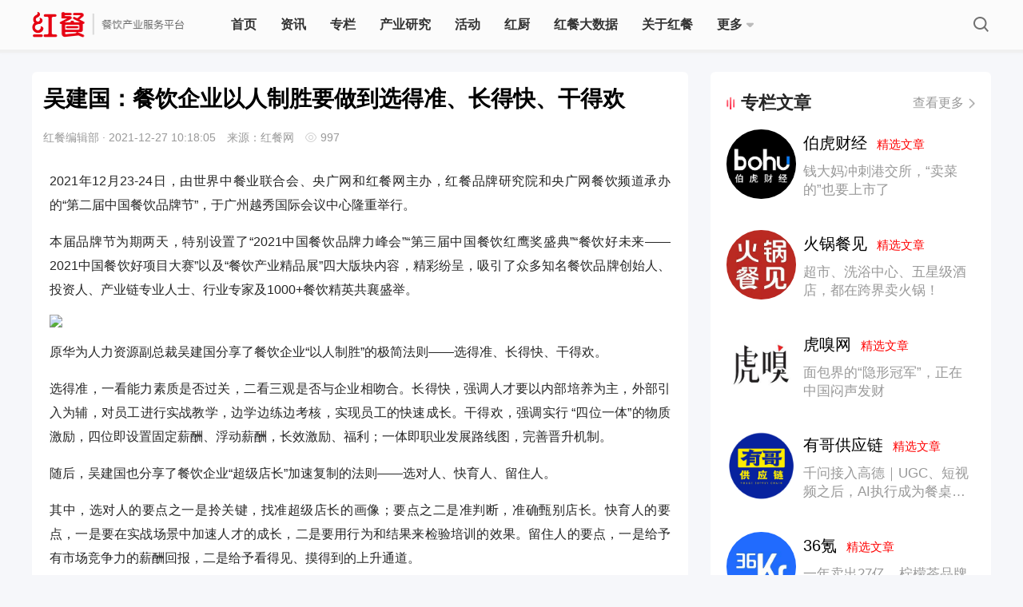

--- FILE ---
content_type: text/html; charset=UTF-8
request_url: http://www.canyin88.com/zixun/2021/12/27/85687.html
body_size: 14486
content:
<!DOCTYPE html>
<html>
<head>
    <meta http-equiv="Content-Type" content="text/html; charset=utf-8" />
    <meta http-equiv="pragma" content="max-age=60">
    <meta http-equiv="cache-control" content="max-age=60">
    <meta http-equiv="expires" content="0">
    <meta name="renderer" content="webkit">
    <meta property="wb:webmaster" content="13b9a1bfdb035d3f" />
    <meta property="qc:admins" content="254607632763161160063757" />
    <meta name="viewport" content="width=device-width, initial-scale=1.0">
    <meta name="baidu-site-verification" content="XjTMv03T0v" />
    <link rel="shortcut icon" href="/favicon.ico" />
    <link rel="stylesheet" href="/web/pc/css/style.css?1.4.20">
    <link rel="stylesheet" href="/web/pc/css/common.css?1.4.20">
    <link rel="stylesheet" href="/web/pc/css/index.css?1.4.20">
    <script type="text/javascript">
        if (window.location.toString().indexOf('pref=padindex') != -1) {} else {
            if (/AppleWebKit.*Mobile/i.test(navigator.userAgent) || (
                    /MIDP|SymbianOS|NOKIA|SAMSUNG|LG|NEC|TCL|Alcatel|BIRD|DBTEL|Dopod|PHILIPS|HAIER|LENOVO|MOT-|Nokia|SonyEricsson|SIE-|Amoi|ZTE/
                    .test(navigator.userAgent))) {
                if (window.location.href.indexOf("?mobile") < 0) {
                    try {
                        if (/Android|Windows Phone|webOS|iPhone|iPod|BlackBerry/i.test(navigator.userAgent)) {
                            window.location.href = "https://m.canyin88.com/zixun/2021/12/27/85687.html";
                        } else if (/iPad/i.test(navigator.userAgent)) {} else {}
                    } catch (e) {}
                }
            }
        }
    </script>
    <script type="text/javascript" src="/web/pc/js/jquery.min.js?1.4.20"></script>
    <script type="text/javascript" src="/web/pc/js/store.js?1.4.20"></script>
    <script type="text/javascript" src="/web/lib/SuperSlide.js?1.4.20"></script>
    <meta http-equiv="mobile-agent" content="format=xhtml;url=https://m.canyin88.com/zixun/2021/12/27/85687.html">
    <title>吴建国：餐饮企业以人制胜要做到选得准、长得快、干得欢</title>
<meta name="keywords" content="餐饮企业,第二届中国餐饮品牌节">
<meta name="description" content="选对人的要点之一是拎关键，找准超级店长的画像；要点之二是准判断，准确甄别店长。">
<style type="text/css">
    #shareBox .share-wechat .share-1 {
        background: url(/web/pc/images/s-wechat.png) no-repeat center center;
    }
    #shareBox .share-wechat:before {
        background-color: #3dbe5b;
        opacity: 1;
        filter: alpha(opacity=1);
    }
    #shareBox .share-sina .share-2 {
        background: url(/web/pc/images/s-weibo.png) no-repeat center center;
    }
    #shareBox .share-sina:before {
        background-color: #ff4444;
        opacity: 1;
        filter: alpha(opacity=1);
    }
    #shareBox .share-qzone .share-3 {
        background: url(/web/pc/images/s-qzone.png) no-repeat center center;
    }
    #shareBox .share-qzone:before {
        background-color: #f8c514;
        opacity: 1;
        filter: alpha(opacity=1);
    }
    #shareBox .share-qq .share-4 {
        background: url(/web/pc/images/s-qq.png) no-repeat center center;
    }
    /* 快讯 */
    .nf_html p{
    /* font-weight: 400;
    font-size: 17px;
    color: #666666;
    line-height: 26px; */
    }
    .nf_html a{
        display: inline-block;
        font-weight: 400;
        font-size: 14px;
        color: #E60012;
        margin-left: 20px;
        padding-left: 20px;
        position: relative;
        margin-top: -4px;
    }
    .nf_html a::after{
        position: absolute;
        display: block;
        content: '';
        top: 50%;
        transform: translateY(-50%);
        left: 0;
        width: 16px;
        height: 16px;
        background: url(/web/pc/images/v2.2.3/news_flash_a.png);
        background-size: contain;
    }
    .section{
        margin-top:0
    }
</style>
<link rel="stylesheet" href="https://rescanyin88cdn.canyin88.com/web/pc/css/acticle.css?1.4.20">
<script src='https://rescanyin88cdn.canyin88.com/vendor/tinymce/tinymce.min.js?1.4.20'></script>
<link rel="stylesheet" type="text/css" href="https://rescanyin88cdn.canyin88.com/vendor/tinymce/article3.css?1.4.20">
<style>
    .content-editor{
        width: 100%;
        box-sizing: border-box;
    }
    /*  */
    .content-editor p img {
        max-width: 777px;
        height: auto;
    }
</style>
</head>
    <body>
        <div class="header">
        <div class="headerCon flex">
            <a href="/" class="hcLogoBox" style="font-size:0">
                <img class="hcLogo" src="/web/pc/images/index/hc-logo.png?1.4.20" alt="">
            </a>
            <!-- 搜索框 -->
            <!-- <div class="searchbar">
                <span class="search-cancel"></span>
                <input type="text" placeholder="搜索" value="" id="nav-search-ipt">
                <span class="search-ipt" onclick="search()"></span>
                <div id="search-content" class="search-content">
                    <div class="search-content-list">
                        <div class="search-title" id="lately-title">最近搜索</div>
                        <div class="hot-list" id="lately-keyword">

                        </div>
                        <div class="search-title">热门搜索</div>
                        <div class="hot-list">
                            <a target="_blank" href="/plus/search?q=海底捞">海底捞</a>
                        </div>
                        <div class="hot-list">
                            <a target="_blank" href="/plus/search?q=喜茶">喜茶</a>
                        </div>
                        <div class="hot-list">
                            <a target="_blank" href="/plus/search?q=加盟">加盟</a>
                        </div>
                        <div class="hot-list">
                            <a target="_blank" href="/plus/search?q=外卖">外卖</a>
                        </div>
                        <div class="hot-list">
                            <a target="_blank" href="/plus/search?q=火锅">火锅</a>
                        </div>
                        <div class="hot-list">
                            <a target="_blank" href="/plus/search?q=餐饮设计">餐饮设计</a>
                        </div>

                    </div>
                </div>
            </div> -->
            <ul class="nav flex-1">

                <li class='shouye '>
                    <a href="/">首页</a>
                </li>
                <li class="zixun ">
                    <a href="/zixun/">资讯</a>
                </li>
                  <li class="zhuanlan ">
                    <a href="/zhuanlan/">专栏</a>
                </li>
                 <li class="book ">
                    <a href="/research">产业研究</a>
                </li>
                 <li class="zhuant ">
                    <a href="/a/huodongdahui">活动</a>
                </li>
                <li class="zixun ">
                     <a href="/hongchu">红厨</a>
                </li>


                <li class=" aboutHc ">
                    <a  href="/topm">红餐大数据</a>
                </li>
                <li class=" aboutHc ">
                    <a  href="/about">关于红餐</a>
                </li>
                 <li style="position:relative" >
                    <a  class="flex" href="javascript:return false;">
                        更多
                        <img class="btn down-btn" src="/web/pc/images/index/more-down.png?1.4.20" alt="">
                        <img  class="btn up-btn" src="/web/pc/images/index/more-up.png?1.4.20" alt="">
                    </a>

                    <!-- 下拉弹窗 -->
                     <div class="more-select">
                        <div class="select-group">
                            <div class="item ">
                                <a href="/kuaixun/">快讯</a>
                            </div>
                            <div class="item ">
                                <a href="/hcpz">红餐品招</a>
                            </div>
                            <div class="item ">
                                <a href="/z/">知识树</a>
                            </div>

                        </div>
                     </div>
                </li>
                     
     
     
                


   
   
   

                <!-- <li class="treeNodeOff zss tree  ">
                    <a href="/z/">知识树</a>
                    <div class="treeLeaf">
                        <dl>

                            <dd class="" > <a href="/z/cantingxuanzhi/"> <img alt="餐厅选址"
                                        src="/tree/1.png"
                                        class="title_Kicon">
                                    <span>餐厅选址</span> </a> </dd>
                            <dd class="" > <a href="/z/canyinsheji/"> <img alt="餐饮设计"
                                        src="/tree/2.png"
                                        class="title_Kicon">
                                    <span>餐饮设计</span> </a> </dd>
                            <dd class=""> <a href="/z/caiwuguanli/"> <img alt="财务管理"
                                        src="/tree/3.png"
                                        class="title_Kicon">
                                    <span>财务管理</span> </a> </dd>
                            <dd class="" > <a href="/z/renliziyuan/"> <img alt="人力资源"
                                        src="/tree/4.png"
                                        class="title_Kicon">
                                    <span>人力资源</span> </a> </dd>
                            <dd class=""> <a href="/z/caipinkaifa/"> <img alt="菜品开发"
                                        src="/tree/5.png"
                                        class="title_Kicon">
                                    <span>菜品开发</span> </a> </dd>
                            <dd class=""> <a href="/z/shicaiyuanliao/"> <img alt="食材原料"
                                        src="/tree/6.png"
                                        class="title_Kicon">
                                    <span>食材原料</span> </a> </dd>

                            <dd class=""> <a href="/z/gongyinglian/"> <img alt="供应链"
                                        src="/tree/7.png"
                                        class="title_Kicon">
                                    <span>供应链</span> </a> </dd>

                            <dd class=""> <a href="/z/yingxiaocehua/"> <img alt="营销策划"
                                        src="/tree/8.png"
                                        class="title_Kicon">
                                    <span>营销策划</span> </a> </dd>
                            <dd class=""> <a href="/z/canyincaigou/"> <img alt="餐饮采购"
                                        src="/tree/9.png"
                                        class="title_Kicon">
                                    <span>餐饮采购</span> </a> </dd>
                            <dd class=""> <a href="/z/qiantingguanli/"> <img alt="前厅管理"
                                        src="/tree/10.png"
                                        class="title_Kicon">
                                    <span>前厅管理</span> </a> </dd>
                            <dd class=""> <a href="/z/chufangguanli/"> <img alt="厨房管理"
                                        src="/tree/11.png"
                                        class="title_Kicon">
                                    <span>厨房管理</span> </a> </dd>
                            <dd  class=""> <a href="/z/guanlijinen/"> <img alt="管理技能"
                                        src="/tree/12.png"
                                        class="title_Kicon">
                                    <span>管理技能</span> </a> </dd>
                            <dd class=""> <a href="/z/canyinxitong/"> <img alt="餐饮系统"
                                        src="/tree/13.png"
                                        class="title_Kicon">
                                    <span>餐饮系统</span> </a> </dd>
                            <dd class=""> <a href="/z/jingyingcelue/"> <img alt="餐厅经营"
                                        src="/tree/14.png"
                                        class="title_Kicon">
                                    <span>餐厅经营</span> </a>

                            </dd>
                        </dl>
                    </div>

                </li> -->
          
          
          



                </li>




                <span class="mouse"></span>
            </ul>
                <dd class="searchBtn"></dd>

                <!-- <dd class="tougao" onclick="is_login()">投稿</dd> -->
                <!-- 未登录状态 -->

            <!-- <dl class="loginbar">
                    <dd id="user" class="login" style="display: block;visibility: visible;"  style="display: none;">
                       登录
                    </dd>
                    <dd id="login" class="login" style="visibility: hidden;">登录</dd>
            </dl> -->
        </div>
    </div>


<script type="text/javascript">
    //缓存原因需要伊布执行文章状态.
    var url = "/logined";
    $.ajax({
            url: url ,
            type: "GET",
    beforeSend: function()
        {

        }
    }).done(function(data)
       {
            console.log('status...');
            if (data.user) {
                console.log(data.user);
                var name = data.user.name;
                var hear_url = data.user.headimgurl;

                var html = ` <a href="javascript:;" class="userlist">
                            <img id="u_img" src="${hear_url}">
                        </a>
                        <div class="userBox">
                                <section>
                                    <a id="u_name">${name}</a>
                                </section>

                            <p class="worksManange">
                                <a href="/user">我的主页</a>
                            </p>
                            <p class="worksManange">
                                <a href="/user/logout">退出</a>
                            </p>
                        </div>`;

                $('#user').html(html).removeClass('login').addClass('user');

                // $('#u_img').attr('src',data.user.headimgurl);
                // $('#u_name').text(data.user.name);
                // $('#user').css('display','block');
                $('#user').css('display','block');
                $('#user').css('visibility','visible');

                //

            }else{
                $('#user').html('登录').removeClass('user').addClass('login');

                // $('#user').css('display','none');
                $('#user').css('display','block');
                $('#user').css('visibility','visible');
            }
       })
       .fail(function(jqXHR, ajaxOptions, thrownError)
       {
            //alert('服务未响应……');
    });
</script>
        	  <div class="content">
        <div class="top">
            <div class="left">
                <div class="left-group">

                    <!-- 文章内容 -->
                    <div class="article">
                        <h3 class="artTitle">
                            <a>吴建国：餐饮企业以人制胜要做到选得准、长得快、干得欢</a>
                        </h3>
                        <p class="detailBox">
                            <span class="artAuthor">红餐编辑部</span> ·
                            <span class="artTime">2021-12-27 10:18:05</span>
                            <span class="artSource">来源：红餐网</span>
                            <em class="artRead">
                                997
                            </em>
                        </p>
                                                    <!-- <p>tinymce</p> -->
                            <div class="content-editor nf_html" style="margin-top: 30px;">
                                <p>2021年12月23-24日，由世界中餐业联合会、央广网和红餐网主办，红餐品牌研究院和央广网餐饮频道承办的&ldquo;第二届中国餐饮品牌节&rdquo;，于广州越秀国际会议中心隆重举行。</p>
<p>本届品牌节为期两天，特别设置了&ldquo;2021中国餐饮品牌力峰会&rdquo;&ldquo;第三届中国餐饮红鹰奖盛典&rdquo;&ldquo;餐饮好未来&mdash;&mdash;2021中国餐饮好项目大赛&rdquo;以及&ldquo;餐饮产业精品展&rdquo;四大版块内容，精彩纷呈，吸引了众多知名餐饮品牌创始人、投资人、产业链专业人士、行业专家及1000+餐饮精英共襄盛举。</p>
<p><img src="https://f11.baidu.com/it/u=496016648,161485942&amp;fm=30&amp;app=106&amp;f=JPEG&amp;access=215967316?w=640&amp;h=427&amp;s=22B159864D1313D04459DEA203007005"  border="0" /></p>
<p>原华为人力资源副总裁吴建国分享了餐饮企业&ldquo;以人制胜&rdquo;的极简法则&mdash;&mdash;选得准、长得快、干得欢。</p>
<p>选得准，一看能力素质是否过关，二看三观是否与企业相吻合。长得快，强调人才要以内部培养为主，外部引入为辅，对员工进行实战教学，边学边练边考核，实现员工的快速成长。干得欢，强调实行 &ldquo;四位一体&rdquo;的物质激励，四位即设置固定薪酬、浮动薪酬，长效激励、福利；一体即职业发展路线图，完善晋升机制。</p>
<p>随后，吴建国也分享了餐饮企业&ldquo;超级店长&rdquo;加速复制的法则&mdash;&mdash;选对人、快育人、留住人。</p>
<p>其中，选对人的要点之一是拎关键，找准超级店长的画像；要点之二是准判断，准确甄别店长。快育人的要点，一是要在实战场景中加速人才的成长，二是要用行为和结果来检验培训的效果。留住人的要点，一是给予有市场竞争力的薪酬回报，二是给予看得见、摸得到的上升通道。</p>
                            </div>
                                            </div>
                    <!-- 打赏 -->
                    <!-- <div class="rewardBox">
                        <p class="remark">写个文章不容易，求打赏</p>
                        <button id="reward">打赏</button>
                        <ul class="rewardList">

                        </ul>
                    </div> -->
                    <!-- 收藏点赞分享 -->
                    <div class="manageBox">
                        <!-- 点击后的样式  点赞li添加类名 likeOn  收藏li添加类名collectOn -->
                        <ul class="manage" style="display: none;">
                                                            <li class="like doLink">赞
                                                                            <span id="like"></span>
                                                                    </li>
                                                                                        <li class="collect doCollect">收藏</li>
                                                    </ul>
                        <!-- 百度分享 -->
                        <!-- <div class="bdsharebuttonbox" id="shareBox">
                            <li class="share-wechat">
                                <a class="bds_weixin share-bg share-1" data-cmd="weixin" title="分享到微信"></a>
                            </li>
                            <li class="share-sina">
                                <a
                                    class="bds_tsina share-bg share-2"
                                    href="https://service.weibo.com/share/share.php?appkey=1343713053&url=http://www.canyin88.com/zixun/2021/12/27/85687.html&title=吴建国：餐饮企业以人制胜要做到选得准、长得快、干得欢&pic=https://img.canyin88.com/article/cd45e6fa5699cff91fde2b21fb26f339.jpg?imageMogr2/thumbnail/225x"
                                    title="分享到新浪微博"
                                    target="_blank"
                                ></a>
                            </li>
                            <li class="share-qzone">
                                <a class="bds_qzone share-bg share-3" data-cmd="qzone" title="分享到QQ空间"></a>
                            </li>
                            <li class="share-qq">
                                <a class="bds_sqq share-bg share-4" data-cmd="sqq" title="分享到QQ好友"></a>
                            </li>
                        </div> -->
                    </div>
                    <!-- 金主爸爸广告位 -->
                    <div class="advert" style="display:none"></div>
                    <!-- 群众的声音 -->
                    <div class="commentBox" style="display: none;">
                        <div class="hint">
                            <h3>写评论</h3>
                            <h6><span id="feedback">0</span> 条评论</h6>
                        </div>
                        <textarea  onkeyup="canSubmit()" id="msg" class="comment" placeholder="说说你的想法"></textarea>

                        <button id="submit_btn">提交</button>
                    </div>
                    <!-- 网友们的神评论 -->
                    <ul class="commentList" style="display: none;">
                        <!-- 没有评论时显示 -->
                                                    <p class="noCommHint" >这里空空如也，期待你的发声</p>
                                            </ul>
                    <!-- 相关推荐 -->
                                            <div class="recommend">
                            <h1>相关推荐</h1>
                            <ul>
                                                            </ul>
                        </div>
                                    </div>

            </div>
            <div class="right">
                                        <!-- 波哥访谈 默认显示四条 -->



                        <!-- <div class="hc-comp-group" style="margin-bottom:24px">
        <div class="popularPost-title flex">
                        <div class="flex popularPost-title-text">
                                <img src="/web/pc/images/index/subject-title-icon.png" style="width:10px;margin-right:8px" alt=""/>
                                红咖说
                            </div>
                            <a target="_blank" href="/hongkashuo">
                                <div class="flex popularPost-more-text">
                                    查看更多
                                    <img class="normal" style="width:8px;margin-left:6px" src="/web/pc/images/index/index-more-icon.png" alt="">
                                    <img class="active" style="width:8px;margin-left:6px" src="/web/pc/images/index/index-more-icon-red.png" alt="">
                                </div>
                            </a>
      </div>
    <ul class="hc_say">
                                    <li>
                    <a href="/hongkashuo/2024/1118/51.html">
                        <div class="bg_img"
                             style="background-image: url(https://img.canyin88.com/redsay/34b340b4f25b2670f1f63a8ab5c6f1a5.jpg?imageMogr2/thumbnail/225x?imageMogr2/thumbnail/605x);">
                            </div>
                          
                        <div class="red_say_p_group">
                             <p>陶陶居尹江波：做餐饮 ，是一场人生马拉松</p>
                        </div>
                       
                    </a>
                </li>
                                                <li>
                    <a href="/hongkashuo/2024/1021/50.html">
                        <div class="bg_img"
                             style="background-image: url(https://img.canyin88.com/redsay/c683c45e2ffb4b5ae5721cd89520b249.jpg?imageMogr2/thumbnail/225x?imageMogr2/thumbnail/605x);">
                            </div>
                          
                        <div class="red_say_p_group">
                             <p>钢管厂五区魏明：做生意，讲良心</p>
                        </div>
                       
                    </a>
                </li>
                                                <li>
                    <a href="/hongkashuo/2024/0929/49.html">
                        <div class="bg_img"
                             style="background-image: url(https://img.canyin88.com/redsay/752c8225d977e88f414aa55866ef69fa.jpg?imageMogr2/thumbnail/225x?imageMogr2/thumbnail/605x);">
                            </div>
                          
                        <div class="red_say_p_group">
                             <p>聚慧餐调王斌：懂产品懂技术更懂市场</p>
                        </div>
                       
                    </a>
                </li>
                                                                                                                                                                                                                                                                                                                                                                                                                                                                                                                                                                                                                                                                                                                                                    </ul>
 
</div>
 -->
                        <!-- 专栏作者  默认显示5条-->
                        <div class="writerBox ">
                    <div class="popularPost-title flex">
                        <div class="flex popularPost-title-text">
                                <img src="/web/pc/images/index/subject-title-icon.png" style="width:10px;margin-right:8px" alt=""/>
                                专栏文章
                            </div>
                            <a target="_blank" href="/plus/writers">
                                <div class="flex popularPost-more-text">
                                    查看更多
                                   <img class="normal" style="width:8px;margin-left:6px" src="/web/pc/images/index/index-more-icon.png" alt="">
                                    <img class="active" style="width:8px;margin-left:6px" src="/web/pc/images/index/index-more-icon-red.png" alt="">
                                </div>
                            </a>
                    </div>
                    <dl class="writerList">
                                                        <dd class="flex">
                                    <a target="_blank" href="/zhuanlan/bohucaijing/2026/0116/110624.html"
                                        class="thumb">
                                        <img alt="伯虎财经" src="https://img.canyin88.com/author/1b4e5dbb3bc26d12655b4663baad5be8.jpg?imageMogr2/thumbnail/225x?imageMogr2/thumbnail/225x">
                                    </a>
                                    <div class="">
                                        <p class="author">
                                            <a target="_blank"
                                                href="/zhuanlan/bohucaijing/2026/0116/110624.html">伯虎财经&nbsp;&nbsp;<span
                                                    style="font-size:15px; color:red;padding-bottom:3px">精选文章</span></a>

                                        </p>
                                        <p class="detail">

                                                                                            <a target="_blank"
                                                href="/zhuanlan/bohucaijing/2026/0116/110624.html">钱大妈冲刺港交所，“卖菜的”也要上市了</a>
                                                                                    </p>
                                    </div>
                                </dd>
                                                        <dd class="flex">
                                    <a target="_blank" href="/zhuanlan/huoguocanjian/2026/0116/110623.html"
                                        class="thumb">
                                        <img alt="火锅餐见" src="https://img.canyin88.com/author/0e4d83865cb95fe1585e7fbd2986cbaf.jpg?imageMogr2/thumbnail/225x?imageMogr2/thumbnail/225x">
                                    </a>
                                    <div class="">
                                        <p class="author">
                                            <a target="_blank"
                                                href="/zhuanlan/huoguocanjian/2026/0116/110623.html">火锅餐见&nbsp;&nbsp;<span
                                                    style="font-size:15px; color:red;padding-bottom:3px">精选文章</span></a>

                                        </p>
                                        <p class="detail">

                                                                                            <a target="_blank"
                                                href="/zhuanlan/huoguocanjian/2026/0116/110623.html">超市、洗浴中心、五星级酒店，都在跨界卖火锅！</a>
                                                                                    </p>
                                    </div>
                                </dd>
                                                        <dd class="flex">
                                    <a target="_blank" href="/zhuanlan/huxiuwang/2026/0116/110622.html"
                                        class="thumb">
                                        <img alt="虎嗅网" src="https://img.canyin88.com/author/5c39c655832d0d048be9a387f1d37244.jpg?imageMogr2/thumbnail/225x?imageMogr2/thumbnail/225x">
                                    </a>
                                    <div class="">
                                        <p class="author">
                                            <a target="_blank"
                                                href="/zhuanlan/huxiuwang/2026/0116/110622.html">虎嗅网&nbsp;&nbsp;<span
                                                    style="font-size:15px; color:red;padding-bottom:3px">精选文章</span></a>

                                        </p>
                                        <p class="detail">

                                                                                            <a target="_blank"
                                                href="/zhuanlan/huxiuwang/2026/0116/110622.html">面包界的“隐形冠军”，正在中国闷声发财</a>
                                                                                    </p>
                                    </div>
                                </dd>
                                                        <dd class="flex">
                                    <a target="_blank" href="/zhuanlan/yougegongyinglian/2026/0115/110615.html"
                                        class="thumb">
                                        <img alt="有哥供应链" src="https://img.canyin88.com/author/596a3b3fa12527eb120c780b98689ee7.png?imageMogr2/thumbnail/225x?imageMogr2/thumbnail/225x">
                                    </a>
                                    <div class="">
                                        <p class="author">
                                            <a target="_blank"
                                                href="/zhuanlan/yougegongyinglian/2026/0115/110615.html">有哥供应链&nbsp;&nbsp;<span
                                                    style="font-size:15px; color:red;padding-bottom:3px">精选文章</span></a>

                                        </p>
                                        <p class="detail">

                                                                                            <a target="_blank"
                                                href="/zhuanlan/yougegongyinglian/2026/0115/110615.html">千问接入高德｜UGC、短视频之后，AI执行成为餐桌争夺新变量</a>
                                                                                    </p>
                                    </div>
                                </dd>
                                                        <dd class="flex">
                                    <a target="_blank" href="/zhuanlan/36ke/2026/0115/110613.html"
                                        class="thumb">
                                        <img alt="36氪" src="https://img.canyin88.com/author/72563180bd635a0ea0c7fe7ce17936dc.jpg?imageMogr2/thumbnail/225x?imageMogr2/thumbnail/225x">
                                    </a>
                                    <div class="">
                                        <p class="author">
                                            <a target="_blank"
                                                href="/zhuanlan/36ke/2026/0115/110613.html">36氪&nbsp;&nbsp;<span
                                                    style="font-size:15px; color:red;padding-bottom:3px">精选文章</span></a>

                                        </p>
                                        <p class="detail">

                                                                                            <a target="_blank"
                                                href="/zhuanlan/36ke/2026/0115/110613.html">一年卖出27亿，柠檬茶品牌「林里LINLEE」获数千万融资｜独家</a>
                                                                                    </p>
                                    </div>
                                </dd>
                                            </dl>
                    <!-- <p class="loadWriter">
                        <a target="_blank" href="/plus/writers" class="load">查看全部</a>
                    </p> -->

                </div>                        <div class="wechat">
    <div class="wechat_banner_swiper">
        <ul class="swiper-wrapper">
            <li class="swiper-slide">
                <a href="javascript:void(0);">
                    <img src="https://rescanyin88cdn.canyin88.com/web/pc/images/wechat.png?1.4.20" alt="">
                </a>
            </li>
            <!-- <li class="swiper-slide">
                <a href="javascript:void(0);">
                    <img src="https://rescanyin88cdn.canyin88.com/web/pc//images/wechat.png?1.4.20" alt="">
                </a>
            </li> -->

        </ul>
    </div>
</div>
                        <!-- 热门文章-->
                        <div class="popularPost">
            <div class="popularPost-title flex">
                   <div class="flex popularPost-title-text">
                        <img src="/web/pc/images/index/subject-title-icon.png" style="width:10px;margin-right:8px" alt=""/>
                        热门文章
                    </div>
                    <a target="_blank" href="/hot/">
                        <div class="flex popularPost-more-text">
                            查看更多
                            <img class="normal" style="width:8px;margin-left:6px" src="/web/pc/images/index/index-more-icon.png" alt="">
                            <img class="active" style="width:8px;margin-left:6px" src="/web/pc/images/index/index-more-icon-red.png" alt="">
                        </div>
                    </a>
            </div>
                    
                    <dl class="artList">
                        
                                                    
                            <dd class="flex">
                                <em class="emBg">1</em>
                                <p class="detail  flex-1">
                                    <a class="txt-ellipsis" href="/zixun/2025/12/30/110477.html">草莓季大赢家！9.9元一杯，3个月狂销800万杯，凭什么？</a>
                                </p>
                            </dd>

                                                    
                            <dd class="flex">
                                <em class="emBg">2</em>
                                <p class="detail  flex-1">
                                    <a class="txt-ellipsis" href="/zixun/2025/12/22/110396.html">单品低至3.8元！海底捞开卖小份菜</a>
                                </p>
                            </dd>

                                                    
                            <dd class="flex">
                                <em class="emBg">3</em>
                                <p class="detail  flex-1">
                                    <a class="txt-ellipsis" href="/zixun/huodongbaodao/2025/1222/110397.html">“第八届中国餐饮品类红鲤奖”评选报名即将截止，错过等1年！</a>
                                </p>
                            </dd>

                                                    
                            <dd class="flex">
                                <em class="emBg">4</em>
                                <p class="detail  flex-1">
                                    <a class="txt-ellipsis" href="/zixun/2026/01/07/110539.html">2025年美团餐饮秒提用户省出16.6亿分钟，上海、广州、深圳居“秒提之城”前三</a>
                                </p>
                            </dd>

                                                    
                            <dd class="flex">
                                <em class="emBg">5</em>
                                <p class="detail  flex-1">
                                    <a class="txt-ellipsis" href="/zixun/2025/12/23/110422.html">中国烹饪协会健康营养专业委员会主席李想：餐饮行业步入四维协同的高质量发展新阶段</a>
                                </p>
                            </dd>

                                                    
                            <dd class="flex">
                                <em class="emBg">6</em>
                                <p class="detail  flex-1">
                                    <a class="txt-ellipsis" href="/zixun/2026/01/07/110535.html">增单又增收！高德扫街榜上线百日，商家订单数增长超330%，营收增长超270%</a>
                                </p>
                            </dd>

                                                    
                            <dd class="flex">
                                <em class="emBg">7</em>
                                <p class="detail  flex-1">
                                    <a class="txt-ellipsis" href="/zixun/2026/01/07/110536.html">高德扫街榜上线100天：用户超6.6亿，推动高德MAU逼近10亿</a>
                                </p>
                            </dd>

                                                    
                            <dd class="flex">
                                <em class="emBg">8</em>
                                <p class="detail  flex-1">
                                    <a class="txt-ellipsis" href="/zhuanlan/chenyonglaobu/2025/1225/110449.html">﻿绩效管理不等于绩效奖金！</a>
                                </p>
                            </dd>

                                                    
                            <dd class="flex">
                                <em class="emBg">9</em>
                                <p class="detail  flex-1">
                                    <a class="txt-ellipsis" href="/zhuanlan/jiangyi/2026/0104/110507.html">豪虾创业日志之《餐厅体检智能体》</a>
                                </p>
                            </dd>

                                                    
                            <dd class="flex">
                                <em class="emBg">10</em>
                                <p class="detail  flex-1">
                                    <a class="txt-ellipsis" href="/zhuanlan/huoguocanjian/2026/0104/110508.html">2026，火锅行业10大趋势</a>
                                </p>
                            </dd>

                        
                    </dl>
                    

                </div>                       
                            </div>
        </div>
    </div>
        <!-- 固定框 -->
        <div class="fixedBox  flex_ flex-colum  index-fixedBox">
                <ul class="fixed-ul">
                    <li class="fixed-li fixed-li-zhiding flex flex-colum" id="toTop">
                        <img class="to-top-img nor-zhiding" src="/web/pc/images/industrial_research/icon_zhiding_nor.png" loading="lazy" alt="">
                        <img class="to-top-img sel-zhiding" src="/web/pc/images/industrial_research/icon_zhiding_sel.png" loading="lazy" alt="">
                        <p class="w-text">返回顶部</p>
                    </li>
                </ul>
    </div>
        <div class="fixedbox-hc-guanwang  flex_ flex-colum ">
                <ul class="fixed-ul">
                    <li class="fixed-li fixed-li-weChat flex flex-colum">
                        <div class="hover-info-box add-weChat flex-none">
                            <img src="/web/pc/images/lianxi_code.png" loading="lazy" alt="">
                            <p class="text-weChat">微信扫码添加</p>
                        </div>
                        <img class="w-img nor-wechat" src="/web/pc/images/industrial_research/icon_wechat_nor.png" loading="lazy" alt="">
                        <img class="w-img sel-wechat" src="/web/pc/images/industrial_research/icon_wechat_sel.png" loading="lazy" alt="">
                        <p class="w-text">添加微信</p>
                    </li>
                    <li class="fixed-li fixed-li-phone flex flex-colum">
                        <div class="hover-info-box add-phone flex-none">
                            <p class="hc-guanwang-phone">199-6625-2467</p>
                            <p class="text-phone">欢迎您的来电</p>
                        </div>
                        <img class="w-img nor-phone" src="/web/pc/images/industrial_research/icon_phone_nor.png" loading="lazy" alt="">
                        <img class="w-img sel-phone" src="/web/pc/images/industrial_research/icon_phone.png" loading="lazy" alt="">
                        <p class="w-text">拨打电话</p>
                    </li>
                    <li class="fixed-li fixed-li-zhiding flex flex-colum" id="toTop">
                        <img class="to-top-img nor-zhiding" src="/web/pc/images/industrial_research/icon_zhiding_nor.png" loading="lazy" alt="">
                        <img class="to-top-img sel-zhiding" src="/web/pc/images/industrial_research/icon_zhiding_sel.png" loading="lazy" alt="">
                        <p class="w-text">返回顶部</p>
                    </li>
                </ul>
    </div>
    <div class="footer">
        <div class="footer_main">
            <div class="footer-group">
                <div class="flex flex-t">
                    <div class="footerA flex-1">
                        <div class="floorA">
                           
                            <div class="footer_about_title">
                                <a target="_blank" href="/about#module1">关于红餐</a>
                                <a target="_blank" href="/about#module2">高管团队</a>
                                <a target="_blank" href="/about#module3">核心业务</a>
                            </div>
                            <div class="contactBox">
                              
                                <div class="contactA">
                                    <p><b><label>商务合作</label></b></p>
                                    <p><b><label class="w4">联系电话</label><span>：13728049024</span></b></p>
                                    <p><b><label class="w2">邮箱</label><span>：hc@canyin88.com</span></b></p>
                                </div>
                                <div class="contactB">
                                    <p><b><label>内容合作</label></b> </p>
                                    <p><b><label class="w2">微信</label><span>：hongcango</span></b></p>
                                    <p><b><label class="w2">邮箱</label><span>：tgcanyin88@163.com</span></b></p>
                                </div>
                            </div>
                        </div>
                    </div>
                    <div class="footerB ">
                        <div class="top_t">更多方式关注红餐</div>
                        <div class="qrcode ">
                            <div class="floorAR flex flex-l flex-colum">
                                <img src="/web/pc/images/footer01.png">
                                <p>红餐网公众号</p>
                            </div>
                            <div class="floorAR flex flex-l flex-colum">
                                <img src="https://pic1.canyin88.com/home.png">
                                <p>红餐微信小程序</p>
                            </div>
                            <div class="floorAR flex flex-l flex-colum">
                                <img src="/web/pc/images/footer03.png">
                                <p>红餐网抖音号</p>
                            </div>
                            <div class="floorAR flex flex-l flex-colum">
                                <img src="/web/pc/images/footer04.png">
                                <p>商务合作微信号</p>
                            </div>

                        </div>
                    </div>
                </div>
                <div class="footerC">
                    <div>版权声明</div>
                    <div class="tips">
                        红餐网（canyin88.com）网站上的所有内容，包括但不限于文字、图片、视频、声频等版权所有，未经许可授权不得转载或镜像，否则依法追究法律责任！红餐网上提供的资料供用户免费查阅，但我们无法确
                        保信息的完整性、即时性和有效性，由网站资料在使用过程中产生的延误、不准确、错误和遗漏等问题，红餐网不承担任何责任。如您有任何疑问，请发邮件至：hrcanyin88@163.com</div>
                    <div class="record">
                        <a onclick="window.open('https://beian.miit.gov.cn');">粤ICP备08012964号</a>&nbsp;Copyright
                        www.canyin88.com 版权所有：广东红餐科技有限公司
                        <p class="netrec">
                            <a
                                onclick="window.open('http://www.beian.gov.cn/portal/registerSystemInfo?recordcode=44010502000610');">粤公网安备&nbsp;44010502000610号</a>
                        </p>
                    </div>
                </div>

            </div>

        </div>
    </div>

    <div class="headerTx">
        <img src="/web/pc/images/close-circle.png" class="loginClose">
        <iframe id="wxlogin" src="" frameborder="0"></iframe>
    </div>

    <div class="aboutCoopBg">
        <div class="about_coop">
            <em class="cjgb"></em>
            <img src="https://img.canyin88.com/banner/277c9bf91d6e2afb72d0b4fd24eef98a.png">
            <p class="coop_who">联系人：黄小姐</p>
            <p class="coop_phone">联系电话：19195563354</p>
        </div>
    </div>
    </body>
    <script type="text/javascript" src="https://rescanyin88cdn.canyin88.com/web/pc/js/common.js?1.4.20"></script>
<script type="text/javascript" src="https://rescanyin88cdn.canyin88.com/web/pc/js/base.js?1.4.20"></script>
<script type="text/javascript" src="https://rescanyin88cdn.canyin88.com/web/pc/js/login.js?1.4.20"></script>
<script type="text/javascript" src="https://rescanyin88cdn.canyin88.com/web/pc/swiper/swiper.min.js?1.4.20"></script>
<!-- 公共脚本 -->
<script>
</script>
<script>
    var _hmt = _hmt || [];
    (function () {
        var hm = document.createElement("script");
        hm.src = "//hm.baidu.com/hm.js?2b6db91d31494cafebe3dfcf8b6dc364";
        var s = document.getElementsByTagName("script")[0];
        s.parentNode.insertBefore(hm, s);
    })();
</script>
<script>
    $(".finish").removeAttr("href");
    $('.cooperate').on("click", function () {
        $('.aboutCoopBg').show();
        $('.cjgb').on('click', function () {
            $('.aboutCoopBg').hide();
        })
    })
</script>
<script type="text/javascript">
    function loadArticleData(obj){

        if (!$(obj).attr('page')) {
            $(obj).attr('page',2);
        }
        var page = $(obj).attr('page');

        //if (!page) { page = 2;};

        var url = $(obj).attr('data_url');
        var box = $(obj).attr('data_box');
        if (url.indexOf("?") != -1 ) {

        }else{
            url = url + "?" ;
        }
        $.ajax({
                url: url + '&page=' + page ,
                type: "get",
                beforeSend: function()
                {
                    $(obj).html('加载中');
                }
               }).done(function(data)
               {
                    if(data.html == ""){
                        $(obj).html("没有数据了……");
                        return;
                    }
                    $(obj).html('查看更多').attr('page',parseInt(page) + 1);
                    $("." + box).append(data.html);
                    showtime();
               })
               .fail(function(jqXHR, ajaxOptions, thrownError)
               {
                    alert('服务未响应……');
               });
    }
</script>
<script type="text/javascript">

    function showtime(){
        $('.chagePubdate').each(function(){
                var now =  new Date().getTime();
                var ptime = parseInt($(this).attr('val')+'000');
                var time =( now - ptime ) / 1000;
                var txt = '';
                var strDate = new Date(ptime);
                var dt = new Date();
                var y=dt.getFullYear();
                var ydate =  Date.parse(new Date(y,0,1));
                var t = (now -ydate) / 1000;

                if (time < 60) {

                    txt = '刚刚';

                } else if (time < 60 * 60) {

                    txt = Math.floor(time / 60) + '分钟前';

                } else if (time < 60 * 60 * 24) {

                    txt = Math.floor(time / (60 * 60)) + '小时前';

                } else if (time < 60 * 60 * 24 * 3) {

                    if (Math.floor(time / (60 * 60 * 24)) == 1){
                        txt = '昨天';
                    }else{
                        txt = '前天';
                    }

                } else if (time < t) {

                    txt =  (strDate.getMonth()+1 < 10 ? '0'+(strDate.getMonth()+1) : strDate.getMonth()+1) + '-' + (strDate.getDate()< 10 ? '0'+strDate.getDate() : strDate.getDate());

                } else {

                    txt = strDate.getFullYear() + '-' + (strDate.getMonth()+1 < 10 ? '0'+(strDate.getMonth()+1) : strDate.getMonth()+1) + '-' + (strDate.getDate()< 10 ? '0'+strDate.getDate() : strDate.getDate());

                }
                $(this).html(txt);
        })
    }
</script>
<style>
        .wechat {
            height: 126px;
            display: block;
            overflow: hidden;
        }

        .eventBox .covList {
            height: 300px;
        }

        .good_project {
            background: #fbfbfb;
            margin-top: 20px;
            border-top: 3px solid #ff0000;
            border-bottom-left-radius: 6px;
            border-bottom-right-radius: 6px;
            text-align: center;
            padding-bottom: 6px;
        }

        .good_project .tit {
            width: 100%;
            height: 56px;
            line-height: 56px;
            display: inline-block;
            text-align: center;
            color: #000;
            font-size: 18px;
            font-weight: 700;
            border-bottom: 1px dashed #e6e6e6;
        }


      

    

        .good_project_swiper {
            height: 800px;
            overflow: hidden;
        }

        .swiper-wrapper {
            /* height: 100%; */
        }

        .good_jt {
            /* margin-top: 10px; */
            width: 50px;
            cursor: pointer;
            margin: 10px auto;
        }

        .good_project .img {
            /* padding: 0 0 2rem 0; */
        }

        .good_project .img li {
            width: 100%;
            /* margin-bottom: 1.6rem; */
        }

        .good_project .img li a {
            width: 100%;
            height: 100%;
        }

        .good_project .img li img {
            width: 100%;
            border-radius: .6rem;
            height: 100%;
        }

        .good_project .img li:last-of-type {
            margin-bottom: 0;
        }


       
    </style>
        <style>
        .fixedBox .totop {
            background-image: url(/web/pc/images/goodImg/retop.png) !important;
            background-size: cover;
            width: 100%;
            height: 100%;
            display: inline-block;
        }
        @media  screen and (min-width:1280px) {
            .fixedBox {
                margin-left: 620px;
            }
            .good_project .img li {
                height: 126px !important;
            }
        }
        @media  screen and (max-width:1300px) {
            .fixedBox {
                margin-left: 471px;
            }

            .good_project .img li {
                height: 116px !important;
            }
        }
        @media  screen and (min-width:1280px) {
            .fixedBox {

                margin-left: 620px;
            }
            .good_project .img li {
                height: 126px !important;
            }
            .wechat img {
                height: 126px !important;
            }
        }
        /* @media  screen and (max-width:1300px) {
            .fixedBox {
                margin-left: 471px;
            }

            .good_project .img li {
                height: 103px !important;
            }

            .wechat img {
                height: 103px !important;
            }
        } */
    </style>
    <!--  业务脚本-->
    <script type="text/javascript" src="/web/pc/js/article.js?1.4.20"></script>
    <!-- 百度分享 -->
    <script>
        window._bd_share_config = {
            "common": {
                "bdSnsKey": {},
                "bdText": "",
                "bdMini": "2",
                "bdMiniList": false,
                "bdPic": "",
                "bdStyle": "2",
                "bdSize": "16",
                "bdCustomStyle": '/web/pc/css/bdShare.css'
            },
            "share": {}
        };
        with(document) 0[(getElementsByTagName('head')[0] || body).appendChild(createElement('script')).src =
            'http://bdimg.share.baidu.com/static/api/js/share.js?v=89860593.js?cdnversion=' + ~(-new Date() / 36e5)];
    </script>
    <script type="text/javascript">
        $(".artCon img").each(function(){
            var base_url = "https://img.canyin88.com";
            var source_src = $(this).attr('src');
            console.log("source" + source_src);
            if(source_src.indexOf("http") >= 0) {
                return true;
            }
            if(source_src.indexOf("https") >= 0) {
                return true;
            }
            var full_url = base_url + source_src;
            $(this).attr('src',full_url);
        });
    </script>
    <script type="text/javascript">
        $("#submit_btn").click(function(){
            var url = "/comment/add";
            var article_id = "85687";
            var content = $("#msg").val();
            if (!content) {
                alert("内容不能为空");
                return ;
            }
            var data = {
                article_id : article_id,
                content : content,
                _token:"Jo0ZvdezGVuHCYdfDiokFHs6YLRvThgFXfFHjsRZ"
            };
            $.ajax({
                url: url ,
                type: "POST",
                data: data,
            beforeSend: function()
                {
                    $(this).html('操作中');
                }
            }).done(function(data)
               {
                    if (data.status == 0) {
                        alert(data.msg);
                        return;
                    }
                    if (data.status == 1) {
                        location.reload();
                        return
                    }
                    console.log(data);
               })
               .fail(function(jqXHR, ajaxOptions, thrownError)
               {
                    alert('服务未响应……');
               });
        });
    </script>
    <script type="text/javascript">
        function canSubmit(){

            if( $("#msg").val() !=='' ){
                $("#submit_btn").addClass('on_submit');
            }else{
                 $("#submit_btn").removeClass('on_submit');
            }
        }
    </script>
    <script type="text/javascript">
        $(".doLink").click(function(){
            //alert('dolink');
            var url = "/praise/add";
            var article_id = "85687";

            var data = {
                article_id : article_id,
                _token:"Jo0ZvdezGVuHCYdfDiokFHs6YLRvThgFXfFHjsRZ"
            };
            $.ajax({
                url: url ,
                type: "POST",
                data: data,
            beforeSend: function()
                {
                    $(this).html('操作中');
                }
            }).done(function(data)
               {
                    if (data.status == 0) {
                        login();
                        //alert(data.msg);
                        return;
                    }
                    if (data.status == 1) {
                        var like_count = $('#like').text();
                        if($(".like").hasClass("likeOn")){
                            $(".like").removeClass("likeOn")
                            like_count --;
                        }else{
                            $(".like").addClass("likeOn")
                            like_count ++;
                        }
                        if (like_count <= 0) {
                            $('#like').html("");
                            return;
                        }
                        $('#like').html(like_count);
                    }
                    console.log(data);
               })
               .fail(function(jqXHR, ajaxOptions, thrownError)
               {
                    alert('服务未响应……');
            });

        });
    </script>
    <script type="text/javascript">
        $(".doCollect").click(function(){
            var url = "/collect/add";
            var article_id = "85687";

            var data = {
                article_id : article_id,
                _token:"Jo0ZvdezGVuHCYdfDiokFHs6YLRvThgFXfFHjsRZ"
            };

            $.ajax({
                url: url ,
                type: "POST",
                data: data,
            beforeSend: function()
                {
                    $(this).html('操作中');
                }
            }).done(function(data)
               {
                    if (data.status == 0) {
                        login();
                        return;
                    }
                    if (data.status == 1) {
                        if($(".collect").hasClass("collectOn")){
                            $(".collect").removeClass("collectOn")
                        }else{
                            $(".collect").addClass("collectOn")
                        }
                    }
                    console.log(data);
               })
               .fail(function(jqXHR, ajaxOptions, thrownError)
               {
                    alert('服务未响应……');
            });

        });
    </script>
    <script type="text/javascript">
        function PostReply(cid,aid,root_comment_id){
            var url = "/reply/add";
            var article_id = "85687";
            var content = $(".scomment").val();
            if (!content) {
                alert('评论不能为空');
                return ;
            }
            var data = {
                article_id : aid,
                _token:"Jo0ZvdezGVuHCYdfDiokFHs6YLRvThgFXfFHjsRZ",
                root_comment_id:root_comment_id,
                comment_id:cid,
                content:content
            };
            $.ajax({
                url: url ,
                type: "POST",
                data: data,
            beforeSend: function()
                {
                    $(this).html('操作中');
                }
            }).done(function(data)
               {
                    if (data.status == 0) {
                        login();
                        //alert(data.msg);
                        return;
                    }
                    if (data.status == 1) {
                        location.reload();
                        //$(".collect").addClass("collectOn")
                    }
                    console.log(data);
               })
               .fail(function(jqXHR, ajaxOptions, thrownError)
               {
                    alert('服务未响应……');
            });
        }
    </script>
    <script type="text/javascript">
        //缓存原因需要伊布执行文章状态.
        var url = "/status?id=85687";
        $.ajax({
                url: url ,
                type: "GET",
        beforeSend: function()
            {

            }
        }).done(function(data)
           {
                console.log('status...');
                if (data.status == 0) {
                    return;
                }

                if(data.is_priaise == 1){
                    $(".like").addClass("likeOn");
                }

                if(data.is_collect == 1){
                    $(".collect").addClass("collectOn");
                }
                if (data.clicked && data.clicked > $('.artRead').text()) {
                    $('.artRead').html(data.clicked);
                }

           })
           .fail(function(jqXHR, ajaxOptions, thrownError)
           {
                //alert('服务未响应……');
        });
    </script>
</html>


--- FILE ---
content_type: text/css
request_url: http://www.canyin88.com/web/pc/css/common.css?1.4.20
body_size: 7408
content:
/*---------------------
*created by nelsalee
*date:2017-11-13
*/
/* ljt */
.hc-empty{
    text-align: center;
}
.empty{
text-align: center;
}
.empty img{
    width: 180px;
}
.empty-text{
    font-size: 16px;
color: #818894;
margin-top: -50px;
}
.plr-20{
    padding-left: 20px;
    padding-right: 20px;
}
.bd-b-s1{
    border-bottom: 1px solid #f0f0f0;
}
.flex_ {
    display: -webkit-flex ;
    display: flex ;
}

.flex {
    display: -webkit-flex;
    display: flex ;
    -webkit-justify-content: space-between;
    justify-content: space-between;
    -webkit-align-items: center;
    align-items: center;
}

.flex-1 {
    flex: 1;
}

.flex-none {
    flex: none;
}

.flex-l {
    -webkit-justify-content: flex-start;
    justify-content: flex-start;
}

.flex-r {
    -webkit-justify-content: flex-end;
    justify-content: flex-end;
}

.flex-t {
    -webkit-align-items: flex-start;
    align-items: flex-start;
}

.flex-b {
    -webkit-align-items: flex-end;
    align-items: flex-end;
}

.flex-c {
    -webkit-justify-content: center;
    justify-content: center;
}

.flex-a-c {
    -webkit-align-items: center;
    align-items: center;
}

.flex-colum {
    flex-direction: column;
}

.flex-type7 {
    -webkit-align-items: stretch;
    align-items: stretch;
}

.f-r {
    float: right;
}

.f-l {
    float: left;
}

.flex-wrap {
    flex-wrap: wrap;
}

.flex-between {
    -webkit-justify-content: space-between;
    justify-content: space-between;
}

.txt-ellipsis2 {
    overflow: hidden;
    text-overflow: ellipsis;
    /*省略号*/
    -webkit-line-clamp: 2;
    /*几行省略就几*/
    -webkit-box-orient: vertical;
    display: -webkit-box;
    word-break: break-all;
}
.txt-ellipsis{
    overflow: hidden;
    text-overflow: ellipsis;
    /*省略号*/
    -webkit-line-clamp: 1;
    /*几行省略就几*/
    -webkit-box-orient: vertical;
    display: -webkit-box;
    word-break: break-all;
}

/*  */
.nav:after,
.loginbar:after,
.footer .footerA:after,
.footerB:after,
.footer ul:after,
.footerC:after,
.msgList li:after,
.detail:after,
.artList dd:after,
.writerList dd:after,
.tagBox:after,
.searchbar:after,
.top:after,
.treeLeaf dl:after,
.writerList dd:after {
    display: block;
    content: "";
    visibility: hidden;
    clear: both;
}

::-moz-placeholder {
    color: #bbb;
}

::-webkit-input-placeholder {
    color: #bbb;
}

:-ms-input-placeholder {
    color: #bbb;
}

.loginModal {
    display: none;
    position: fixed;
    top: 0;
    right: 0;
    bottom: 0;
    left: 0;
    z-index: 1050;
    background-color: hsla(0, 0%, 0%, 0.7);
    text-align: center;
}



.header {
    width: 100%;
    height: 62px;
    display: block;
    border-bottom: 4px solid #f0f0f0;
    box-shadow: 0 1px 2px hsla(0, 0%, 60%, .05);
    position: fixed;
    top: 0px;
    background: #fbfbfb;
    z-index: 20;
}

:root .gradient {
    filter: none;
}

.hcLogo {
    width: 191px;
    margin-right: 43px;
}

.hcLogoBox em {
    height: 26px;
    width: 1px;
    background-color: #cccccc;
    display: block;
    position: absolute;
    left: 105px;
    top: 20px;
}

.hcLogoBox span {
    font-size: 12px;
    color: #888;
    position: absolute;
    left: 116px;
    top: 25px;
    letter-spacing: 3px;
    font-weight: 600;
}
/* 2.2.3 */
.headerCon {
    max-width: 1200px;
    height: 62px;
    margin: 0 auto;
    position: relative;

    box-sizing: border-box;
    /* text-align: center; */

}

.nav {
    display: inline-block;
    /*margin-left: 118px;*/
    /*margin-left: 257px;*/
}

.nav li {
    height: 62px;
    line-height: 62px;
    float: left;
    padding: 0 15px;
}

.nav li:hover>a {
    color: #ff0000;
}

.nav li a {
    font-size: 16px;
    color: #333;
    font-weight: 600;
}
.nav li:hover>a .up-btn{
    display: block;
    
}
.nav li:hover>a .down-btn{
    display: none;
}
.nav li a .btn{
    width: 10px;
    margin-left: 4px;
}
.nav li a .up-btn{
    display: none;

}
/* 更多 */
.nav li .more-select{
    position: absolute;
    width: 148px;
    padding: 24px;
    left: -30px;
    box-sizing: border-box;
    background: #FFFFFF;
    box-shadow: 0px 4px 5px 0px rgba(204,204,204,0.14);
    border-radius: 6px 6px 6px 6px;
    display: none;
}
.nav li .more-select .item{
    text-align: center;
    height:24px ;
    line-height: 24px;
    margin-bottom: 24px;
}
.nav li .more-select .item:hover a{
    color: #ff0000;
}
.nav li .more-select .item:last-child{
    margin-bottom: 0;
}
.nav li:hover> .more-select{
display: block;
}
.nav .tapOn {
    /* border-bottom: 3px solid #ff0000; */
}

.nav .tapOn>a {
    color: #ff0000;
    font-weight: 700;
}

.nav .treeNodeOff,
.nav .aboutMe {
    padding: 0 30px;
    background: url(../images/treeoff.png) no-repeat 82% center;
    position: relative;
}

.nav .treeNodeOn {
    padding: 0 30px;
    background: url(../images/treeon.png) no-repeat 82% center;
    border-bottom: 3px solid #ff0000;
}


.nav .treeNodeOff:hover,
.nav .aboutMe:hover {
    background: url(../images/treeon.png) no-repeat 82% center;
}

.nav .treeNodeOff:hover .treeLeaf {
    display: block;
}

.treeLeaf {
    display: none;
    background: #fff;
}

.tree {
    position: relative;
}

.tree .treeLeaf {
    width: 560px;
    display: none;
    padding: 10px 0 10px 27px;
    position: absolute;
    left: -230px;
    top: 62px;
    overflow: hidden;
    box-shadow: 0 1px 12px 0 rgba(0, 0, 0, .2);
    border-radius: 0 0 4px 4px;
}

/*  */
.aboutHc .treeLeaf {
    width: 118px;
    height: 161px;
    background: #FFFFFF;
    box-shadow: 0px 0px 13px 0px rgba(0, 0, 0, 0.16);
    border-radius: 0px 0px 4px 4px;
    display: none;
    position: absolute;
    top: 62px;
    left: 10px;
    overflow: hidden;

}

.aboutHc .treeLeaf li {
    height: 53px;
    line-height: 53px;
    float: left;
    width: 100%;
    border-bottom: 1px solid #F0F0F0;
    padding: 0;
    color: #333333;
}

.aboutHc .treeLeaf li a {
    font-size: 14px;
    width: 100%;
    height: 100%;
    display: block;
}

.aboutHc .treeLeaf li {}

/*  */
.treeLeaf dl {
    width: 600px;
    margin-top: 6px;
}

.treeLeaf dd {
    min-width: 90px;
    height: 40px;
    display: inline-block;
    float: left;
    margin: 6px 57px 5px 0;
    position: relative;
    text-align: left;
}

.treeLeaf dd a {
    font-size: 14px;
}

.treeLeaf dd a:hover {
    color: #ff0000
}

.leafOn span {
    color: #ff0000;
    font-weight: 700;
}

.treeLeaf dd span {
    position: relative;
    top: -10px;
}

.loginbar {
    display: inline-block;
    right: 0;
    top: 18px;
}

.searchBtn {
    width: 24px;
    height: 24px;
    display: inline-block;
    background: url(../images/search.png);
    background-size: 100%;
    float: left;
    cursor: pointer;
}

.tougao {
    height: 24px;
    line-height: 26px;
    padding: 0 15px;
    font-size: 13px;
    color: #ff0000;
    border: 1px solid #ff0000;
    border-radius: 13px;
    display: inline-block;
    float: left;
    cursor: pointer;
    /*display: none;*/
}

.login {
    height: 24px;
    line-height: 26px;
    padding: 0 15px;
    font-size: 13px;
    filter: progid:DXImageTransform.Microsoft.gradient(startColorstr=#ffff4444, endColorstr=#ffff4444);
    background: #ff4444;
    color: #fff;
    border-radius: 13px;
    border: 1px solid #ff0000;
    display: inline-block;
    float: left;
    cursor: pointer;
    margin-left: 24px;
}

.user {
    width: 60px;
    height: 44px;
    position: relative;
    float: left;
    text-align: right;
    margin-top: -2px;
}

.user:hover .userBox {
    display: block;
}

.userlist {
    padding: 26px 0px 0 0;
}

.userlist img {
    width: 30px;
    height: 30px;
    vertical-align: middle;
    border-radius: 50%;
}

.userBox {
    width: 180px;
    position: absolute;
    right: 0;
    top: 44px;
    background: #fff;
    box-shadow: 0 1px 12px 0 rgba(0, 0, 0, .2);
    border-radius: 0 0 4px 4px;
    color: #444;
    z-index: 14;
    display: none;
}

.userBox section {
    line-height: 60px;
    border-bottom: 1px solid #f0f0f0;
    text-align: left;
    padding-left: 20px;
    font-weight: 600;
}

.userBox section a {
    color: #333;
    font-size: 14px;
    width: 152px;
    display: inline-block;
}

.worksManange {
    height: 44px;
    line-height: 44px;
    cursor: pointer;
}

.worksManange:hover {
    background: #f0f0f0;
}

.worksManange a {
    display: inline-block;
    width: 152px;
    padding-left: 20px;
    position: relative;
    text-align: left;
    font-size: 14px;
    color: #333;
}

.searchbar {
    width: 540px;
    margin: 0 auto;
    position: relative;
    display: none;
}

.search-ipt {
    display: inline-block;
    background: url(../images/search.png) center 22px no-repeat;
    background-size: 87%;
    width: 30px;
    height: 56px;
    position: absolute;
    top: 0px;
    right: 0;
    z-index: 1;
    cursor: pointer;
    background-color: linear-gradient(to bottom, #f7f7f7 0%, #fefefe 100%);
    filter: progid:DXImageTransform.Microsoft.gradient(startColorstr='#f7f7f7', endColorstr='#fefefe', GradientType=0);
}

.searchbar input {
    width: 470px;
    height: 56px;
    color: #333;
    position: absolute;
    top: 4px;
    left: 0px;
    font-size: 14px;
    line-height: 50px;
    padding-left: 40px;
    border: 0;
    outline: 0;
    background: linear-gradient(to bottom, #f7f7f7 0%, #fefefe 100%);
    filter: progid:DXImageTransform.Microsoft.gradient(startColorstr='#f7f7f7', endColorstr='#fefefe', GradientType=0);
}

.search-cancel {
    display: inline-block;
    background: url(../images/close.png) no-repeat center;
    width: 24px;
    height: 24px;
    position: absolute;
    top: 21px;
    left: 0px;
    cursor: pointer;
    z-index: 1;
}

.search-content {
    width: 540px;
    background: #fff;
    box-shadow: 0 1px 12px 0 rgba(0, 0, 0, .2);
    border-radius: 0 0 4px 4px;
    color: #444;
    position: absolute;
    top: 63px;
    overflow: hidden;
    text-align: left;
}

.search-title {
    height: 40px;
    line-height: 40px;
    padding-left: 20px;
    font-size: 13px;
    color: #bbb;
}

.hot-list {
    height: 40px;
    line-height: 40px;
}

.hot-list:hover {
    background: #f0f0f0;
}

.hot-list a {
    display: inline-block;
    width: 100%;
    padding: 0 20px;
    -webkit-box-sizing: border-box;
    -moz-box-sizing: border-box;
    box-sizing: border-box;
    white-space: nowrap;
    text-overflow: ellipsis;
    overflow: hidden;
    font-size: 14px;
    color: #333;
}




.content {
    width: 1200px;
    margin: 0 auto;
    display: block;
    padding: 70px 0 0;
}

.top {
    margin-top: 20px;
}

.left {
    width: 821px;
    margin-right: 28px;
    float: left;
}
/* 文章：首页-最近文章 */
.msgList li {
    padding: 0 20px;
}
.msgList li >div{
    padding: 20px 0;
    overflow: hidden;
       /* height: 194px; */
    box-sizing: border-box;
}

.msgList li:hover {
    background: #F6F7FA;
}

.msgList li .thumbnail {
    overflow: hidden;
   width: 232px;
height: 145px;
    display: inline-block;
    float: left;
    border-radius: 6px;
}

.msgList li img {
    width: 100%;
    height: 100%;
    display: inline-block;
    background-color: #000;
    -webkit-transition: all 1.5s ease 0s;
    transition: all 1.5s ease 0s;
    -webkit-transform-origin: center;
    transform-origin: center;
}

.descBox {
    width: 65%;
    height: 145px;
    display: flex;
    flex-direction: column;
    justify-content: space-between;
    padding-left: 20px;
    position: relative;
}

.descBox h3 {
    width: 100%;
    /* height: 60px; */
    font-size: 20px;
    color: #000;
    text-align: justify;
}

.descBox h3:hover {
    color: #ff0000;
}

.descBox h3 a:hover {
    color: #ff0000;
}

.descBox .desc {
    overflow: hidden;
    text-overflow: ellipsis;
    display: -webkit-box;
    -webkit-line-clamp: 1;
    -webkit-box-orient: vertical;
    position: relative;
    /* margin-top: 16px; */
    font-weight: 400;
    font-size: 17px;
    color: #999999;
}

.descBox .desc em {
    /* width: 63px; ljt*/
    height: 20px;
    display: inline-block;
    background: url(../images/ellipsis_bg2.png) repeat-y;
    position: absolute;
    bottom: 0;
    right: 40%;
}

/* .descBox .desc:after {
    width: 40%;
    height: 19px;
    content: "";
    font-weight: bold;
    position: absolute;
    bottom: 0;
    right: 0;
    padding: 0 20px 1px 0px;
    background: #fff;
} */

.descBox .detail {
    width: 100%;
    font-size: 14px;
    color: #bbb;
    /* margin-top: 24px; */
    /* position: absolute; */
    /* bottom: 4px; */
}

.descBox a:hover {
    color: #ff0000;
}

.detail em {
    padding-left: 24px;
    background: url(../images/read.png) no-repeat 2px;
    margin-left: 24px;
}

.tag {
    float: right;
}

.tag a:hover {
    color: #ff0000;
}

.tag a {
    color: #bbb;
    font-size: 13px;

    /* ljt */
    max-width: 64px;
    display: inline-block;
    white-space: nowrap;
    overflow: hidden;
    text-overflow: ellipsis;
    vertical-align: top;
}

@media screen and (max-width: 1300px) {
    .tag a {
        max-width: 55px;
    }
}


.stag {
    margin-left: 20px;
}

.getMore {
    margin-top: 40px;
    padding-bottom: 61px;
    text-align: center;
}

.getMore a {
    height: 46px;
   width: 311px;
   line-height: 37px;
height: 37px;
border-radius: 20px 20px 20px 20px;
border: 1px solid #999999;
    display: inline-block;
    cursor: pointer;
    font-weight: 400;
font-size: 16px;
color: #272727;
}

.getMore a:hover,
.loadTalk a:hover,
.eventLoad a:hover,
.loadWriter a:hover,
.loadRange a:hover {
    color: #ff0000;
    border: 1px solid #ff0000;
}



.right {
    width: 351px;
    display: inline-block;
    float: left;
}

.TalkBox {
    background: #fbfbfb;
    border-top: 3px solid #ff0000;
    border-bottom-left-radius: 6px;
    border-bottom-right-radius: 6px;
}

.gaoduan,
.title {
    width: 100%;
    height: 56px;
    line-height: 56px;
    display: inline-block;
    text-align: center;
    color: #000;
    font-size: 18px;
    font-weight: 700;
    border-bottom: 1px dashed #e6e6e6;
}

.covList li {
    height: 60px;
    padding: 20px;
    border-bottom: 1px solid #e6e6e6;
}

.covList li:last-of-type {
    border-bottom: none;
}

.covList .covImg {
    width: 106px;
    height: 62px;
    float: left;
    margin-right: 10px;
    position: relative;
    overflow: hidden;
    border-radius: 6px;
}

.covList .covImg:hover .talkHover {
    opacity: 1
}

.covList .talkHover {
    width: 100%;
    height: 62px;
    opacity: 0;
    background: url(../images/play.png) center no-repeat;
    background-color: rgba(0, 0, 0, 0.5);
    position: absolute;
    z-index: 5;
    border-radius: 6px;
    transition: .25s;
}

.covList .covImg img {
    width: 106px;
    height: 62px;
    border-radius: 6px;
    -webkit-transition: -webkit-transform 1.5s ease 0s;
    transition: transform 1.5s ease 0s;
    -webkit-transform-origin: center;
    transform-origin: center;
}

.covList .detail {
    width: 60%;
    height: 39px;
    display: inline-block;
    text-overflow: ellipsis;
    display: -webkit-box;
    -webkit-box-orient: vertical;
    -webkit-line-clamp: 2;
    overflow: hidden;
    color: #333;
    font-size: 14px;
    margin-top: -1px;
}

.covList .date {
    color: #bbb;
    font-size: 14px;
    margin-top: 4px;
}

.covList .detail a:hover {
    color: #ff0000
}

.loadWriter,
.loadTalk {
    text-align: center;
    padding-bottom: 40px;
}

.loadRange {
    text-align: center;
    padding-bottom: 40px;
    margin-top: 20px;
}

.loadTalk .load,
.eventLoad .load,
.loadWriter .load {
    height: 30px;
    line-height: 30px;
    padding: 0 30px;
    font-size: 13px;
    color: #999;
    border: 1px solid #ccc;
    border-radius: 30px;
    display: inline-block;
}

.loadRange .load {
    height: 30px;
    line-height: 30px;
    padding: 0 30px;
    font-size: 13px;
    color: #ff0000;
    border: 1px solid #ff0000;
    border-radius: 30px;
    display: inline-block;
}

.wechat {
    
    margin-bottom: 24PX;
}

.wechat img {
    width: 100%;
}


.section {
    background: #fbfbfb;
    margin-top: 20px;
    border-top: 3px solid #ff0000;
    border-bottom-left-radius: 6px;
    border-bottom-right-radius: 6px;
}

.artList {
    padding: 0 20px ;
}
.popularPost,.writerBox{
    margin-bottom: 24px;
    border-radius: 6px;
    overflow: hidden;
    background: #fff;

}
.popularPost .artop {
    margin-bottom: 30px;
}
.popularPost-title{
    padding: 24px 20px 18px;

}
.popularPost-title-text{
    font-weight: 600;
font-size: 22px;
color: #272727;
}
.popularPost-more-text{
    font-size: 16px;
color: #999999;
}
.artList dd {
    padding-bottom: 20px;
}

.writerList dd,
.tagBox {
    padding: 20px 20px 16px;
}
.writerList dd:nth-child(1){
    padding-top: 0;
}
.writerList dd:last-child{
    padding-bottom: 24px;
}

.popularPost .artList .artop .thumb {
    width: 106px;
    height: 62px;
    float: left;
    margin-right: 10px;
    position: relative;
}

.popularPost .artList .artop .thumb .artNo {
    width: 20px;
    height: 20px;
    line-height: 20px;
    display: inline-block;
    color: #fff;
    text-align: center;
    font-size: 14px;
    position: absolute;
    left: 0;
    top: 0;
    background: rgba(0, 0, 0, 0.5);
    z-index: 5;
    border-top-left-radius: 6px;
}

.popularPost .artList .artop .thumb img {
    width: 106px;
    height: 62px;
    border-radius: 6px;
}

.popularPost .artList .artop .detail {
    width: 60%;
    height: 40px;
    display: inline-block;
    text-overflow: ellipsis;
    display: -webkit-box;
    -webkit-box-orient: vertical;
    -webkit-line-clamp: 2;
    overflow: hidden;
    color: #333;
    font-size: 14px;
    margin-top: .5em;
}
/* 右侧的查看更多 */
.popularPost-more-text:hover{
    color: #E60012;
}
.popularPost-more-text .active,
.popularPost-more-text:hover .normal{
    display: none;
}
.popularPost-more-text:hover .active{
    display: block;
}
/*  */
.artList dd .detail {
    height: 20px;
    font-size: 17px;
    display: inline-block;
    float: left;
    color: #272727;
    overflow: hidden;
}

.artList dd em {
    width: 20px;
    height: 20px;
    line-height: 20px;
    display: inline-block;
    text-align: center;
    background: #999999;
    color: #fff;
    float: left;
    margin-right: 5px;
    text-overflow: ellipsis;
    white-space: nowrap;
    overflow: hidden;
    border-radius: 4px;
}

.artList dd .emBg {
    /* background: #FF0000; */
    background: #999999;
}
.artList dd:nth-child(-n+3) .emBg {
    background: #FF0000;

}

.artList dd .detail {
    /* width: 19.5em; */
    display: inline-block;
    float: left;
}


.writerList .thumb {
    float: left;
    margin-right: 3%;
    position: relative;
}

.writerList .thumb img {
    width: 87px;
    height: 87px;
    border-radius: 100%;
}

.writerList .author {
    width: 211px;
    font-size: 20px;
color: #272727;
    float: left;
}

.writerList dd .detail {
    width: 211px;
    /* height: 40px; */
    margin-top: 10px;
    text-overflow: ellipsis;
    display: -webkit-box;
    -webkit-box-orient: vertical;
    -webkit-line-clamp: 2;
    overflow: hidden;
    font-size: 17px;
    color: #999;
    float: left;
}

.writerList dd .detail a {
    color: #999
}


.tagBox dd {
    float: left;
    height: 25px;
    line-height: 25px;
    text-align: center;
    padding: 0 15px;
    font-size: 13px;
    border-radius: 25px;
    border: 1px solid #808080;
    margin: 0 10px 10px 0;
}

.tagBox dd a {
    color: #999;
}

.tagBox dd:hover {
    border: 1px solid #ff0000;
}

.tagBox dd:hover a {
    color: #ff0000;
}

/* 底部 */

.footer_about_title a{
    width: 84px;
    display: inline-block;
    font-weight: bold;
    font-size: 16px;
    color: #FFFFFF;
    padding-bottom: 30px;
}

.footer_about_group b a,
.footer_about_group b a:link {
    color: #bbb;
    text-decoration: none;
}

.footer_about_group b a:hover {
    color: #fff;
}

/*  */

.footer {
    padding: 50px 0;
    background: #333;
    display: block;
}

.footer_main {
    width: 1200px;
    margin: 0 auto;
}

.footer .content {
    padding-top: 0;
}

.footer .footerA {
    padding-bottom: 20px;
    /*border-bottom: 1px solid #4d4d4d;*/
}

.footerB .top_t {
    font-weight: 400;
    font-size: 14px;
    color: #CCCCCC;
    padding-bottom: 20px;

}

.footer .floorAL span {
    margin-right: 40px;
}

.footer .floorAL a {
    font-weight: 700;
    color: #fff;
    font-size: 16px;
}


.contactBox {}

.contactA {
    margin-right: 66px;
}

.contactA,
.contactB {
    display: inline-block;
    color: #bbb;
}


.contactA b,
.contactB b {
    display: inline-block;
    font-size: 14px;
    margin-bottom: 6px
}

.contactA label,
.contactB label,
.contactA span,
.contactB span {
    width: 4em;
    font-size: 14px;
    line-height: 24px;
}

.w2 {
    letter-spacing: 2em;
    margin-right: -2em;
}

.qrcode {}

.floorA {
    display: inline-block;
}

.floorAR {
    width: 86px;
    float: left;
    margin-right: 60px;
    white-space: nowrap;
}

.floorAR:last-child {
    margin-right: 0;
}

.floorAR p {
    display: inline-block;
    color: #bbb;
    font-size: 14px;
    position: relative;
    top: -4px;
}

.floorAR img {
    width: 86px;
    margin-bottom: 9px;
}


.record a:hover {
    color: #fff;
}

.footerC {
    color: #666;
    font-size: 14px;
    margin-top: 10px;
}

.tips {
    padding-top: 14px;
    padding-bottom: 34px;
}

.footerC img {
    float: left;
}

.login,
.user,
#lately-title,
#lately-keyword {
    display: none;
}

.record {
    float: left;
    display: inline-block;
}

.record a {
    color: #666;
    font-size: 14px;
}

.netrec {
    padding-left: 25px;
    background: url(../images/police.png) no-repeat 0 0;
    background-size: 8%;
    display: inline-block;
    margin-left: 20px;
}


.headerTx {
    display: none;
}

#wxlogin {
    width: 410px;
    position: fixed;
    top: 50%;
    left: 50%;
    z-index: 1000;
    background: white;
    padding-top: 40px;
    height: 450px;
    margin: -245px 0 0 -205px;
    border-radius: 6px;
    box-shadow: 0px 15px 30px rgba(0, 0, 0, 0.1);
}

#loginimg {
    position: fixed;
    top: 14px;
    left: 29px;
    z-index: 1001;
}

#slogan {
    position: relative;
    text-align: center;
    z-index: 1001;
    width: 100%;
    display: inline-block;
    margin-top: 550px;
}

.loginClose {
    position: fixed;
    display: block;
    z-index: 1001;
    left: 50%;
    top: 50%;
    cursor: pointer;
    z-index: 1001;
    margin: -235px 0 0 170px;
}

.headerTx {
    position: fixed;
    top: 0;
    height: 100%;
    width: 100%;
    z-index: 1001;
    background-color: hsla(0, 0%, 100%, .7);
    filter: progid:DXImageTransform.Microsoft.gradient(startColorstr=#B2ffffff, endColorstr=#B2ffffff);
}


.msgList .thumbnail:hover img {
    -webkit-transform: scale(1.05);
    transform: scale(1.05);
    border-radius: 6px;
    position: static;
}


.fixedBox  , .fixedbox-hc-guanwang{
    width: 32px;
    position: fixed;
    left: 50%;
    bottom: 10%;
    z-index: 20px;
    margin-left: 620px;
}
.index-fixedBox{
    visibility: hidden;

}

.top-active{
    display: none;
}
.fixedBox:hover .top-active{
    display: block;
}
.fixedBox:hover .top-not-active{
    display: none;
}
.qq {
    width: 32px;
    height: 32px;
    display: block;
    background: url(../images/qq.png) center #bbb;
    cursor: pointer;
    border-radius: 6px;
}

.qq:hover {
    background: url(../images/qq.png) center #999;
}

.totop {
    width: 32px;
    height: 32px;
    display: block;
    background: url(../images/retop.png) center #bbb;
    margin-top: 8px;
    cursor: pointer;
    border-radius: 6px;
}

.totop:hover {
    background: url(../images/retop.png) center #999;
}
/* 活动的固定标,
需要的页面再显示 */
.fixedbox-hc-guanwang{
    display: none;
}
.fixed-ul {
    width: 54px;
    background: #FFFFFF;
    box-shadow: 0px 5px 12px 0px rgba(195, 195, 195, 0.2);
    border-radius: 5px 5px 5px 5px;
    font-family: PingFang SC, PingFang SC;
}

.fixed-ul .fixed-li {
    padding: 12px;
    box-sizing: border-box;
    border-bottom: 1px solid #F0F0F0;
    cursor: pointer;
    position: relative;
}

.fixed-ul .fixed-li:last-child {
    border-bottom: none;
}

.fixed-ul .fixed-li .w-img {
    width: 24px;
    height: 24px;
    margin-bottom: 2px;
}

.fixed-ul .fixed-li .to-top-img {
    width: 24px;
    height: 24px;
}

.fixed-ul .fixed-li .w-text {
    font-family: PingFang SC, PingFang SC;
    font-weight: 400;
    font-size: 14px;
    color: #797979;
    line-height: 16px;
}

/* 微信和手机鼠标移入时，信息悬浮框 */
.fixed-li .hover-info-box {
    position: absolute;
    left: -130px;
    /* 10+120 */
    top: 0;
    width: 120px;
    background: #FFFFFF;
    box-shadow: 0px 5px 12px 0px rgba(195, 195, 195, 0.2);
    border-radius: 5px;
    font-weight: 400;
    text-align: center;
    display: none;
}

.fixed-li .add-weChat {
    height: 140px;
    text-align: center;
    padding: 4px 5px 8px;
    box-sizing: border-box;
}

.fixed-li .add-weChat img {
    width: 110px;
    height: 110px;
}

.fixed-li .add-weChat .text-weChat {
    font-size: 14px;
    color: #333333;
    line-height: 14px;
}

.fixed-li .add-phone {
    height: 72px;
    padding: 18px 7px;
    box-sizing: border-box;
}

.fixed-li .add-phone .hc-guanwang-phone {
    font-size: 14px;
    color: #E50012;
    line-height: 14px;
    margin-bottom: 7px;
}

.fixed-li .add-phone .text-phone {
    font-size: 14px;
    color: #797979;
    line-height: 14px;
}


.sel-wechat,
.sel-phone,
.sel-zhiding {
    display: none;
}

.fixed-ul .fixed-li-weChat:hover .nor-wechat {
    display: none;
}

.fixed-ul .fixed-li-weChat:hover .sel-wechat {
    display: block;
}

.fixed-ul .fixed-li-weChat:hover .add-weChat {
    display: block;
}

.fixed-ul .fixed-li-phone:hover .nor-phone {
    display: none;
}

.fixed-ul .fixed-li-phone:hover .sel-phone {
    display: block;
}

.fixed-ul .fixed-li-phone:hover .add-phone {
    display: block;
}

.fixed-ul .fixed-li-zhiding:hover .nor-zhiding {
    display: none;
}

.fixed-ul .fixed-li-zhiding:hover .sel-zhiding {
    display: block;
}

.fixed-ul .fixed-li-weChat:hover .w-text,
.fixed-ul .fixed-li-phone:hover .w-text,
.fixed-ul .fixed-li-zhiding:hover .w-text {
    color: #E60012;
}

@keyframes slideInDown {
    0% {
        -webkit-transform: translate3d(0, 0, 0);
        transform: translate3d(0, 0, 0);
    }

    50% {
        -webkit-transform: translate3d(0, -100%, 0);
        transform: translate3d(0, -100%, 0);
    }

    100% {
        -webkit-transform: translate3d(0, 0, 0);
        transform: translate3d(0, 0, 0);
    }
}

.slideInDown {
    -webkit-animation-name: slideInDown;
    animation-name: slideInDown;
    -webkit-animation-duration: .5s;
    animation-duration: .5s;
    -webkit-animation-fill-mode: both;
    animation-fill-mode: both;
}



.notifyModal {
    display: block;
    position: fixed;
    top: 0;
    right: 0;
    bottom: 0;
    left: 0;
    z-index: 1050;
    background-color: hsla(0, 0%, 100%, .7);
    filter: progid:DXImageTransform.Microsoft.gradient(startColorstr=#B2ffffff, endColorstr=#B2ffffff);
    text-align: center;
}

.notifyModalert {
    width: 258px;
    display: inline-block;
    background: #fff;
    border-radius: 6px;
    position: absolute;
    top: 45%;
    left: 50%;
    box-shadow: 0px 15px 30px rgba(0, 0, 0, 0.1);
    margin: -115px 0 0 -70px;
    text-align: center;
    padding-bottom: 16px;
}

.notifyModalert img {
    height: 43px;
    margin-top: 16px;
}

.notifyModalert h2 {
    font-size: 16px;
    color: #333;
    margin-top: 5px;
}

.notifyModalert h4 {
    font-size: 13px;
    color: #999;
    margin-top: 5px;
}

.iKnow {
    width: 118px;
    border-radius: 20px;
    font-size: 14px;
    color: #FF0000;
    text-align: center;
    height: 38px;
    line-height: 40px;
    margin: 20px auto;
    border: 1px solid #FF0000;
    cursor: pointer;
    display: block;
}


.logInModal {
    display: block;
    position: fixed;
    top: 0;
    right: 0;
    bottom: 0;
    left: 0;
    z-index: 1050;
    background-color: hsla(0, 0%, 100%, .7);
    filter: progid:DXImageTransform.Microsoft.gradient(startColorstr=#B2ffffff, endColorstr=#B2ffffff);
    text-align: center;
}

.logInModalert {
    width: 340px;
    display: inline-block;
    background: #fff;
    border-radius: 6px;
    position: absolute;
    top: 45%;
    left: 50%;
    box-shadow: 0px 15px 30px rgba(0, 0, 0, 0.1);
    margin: -115px 0 0 -170px;
    text-align: center;
}

.logInModalert img {
    height: 43px;
    margin-top: 16px;
}

.logInModalert h2 {
    font-size: 16px;
    color: #333;
    margin-top: 5px;
}

.logInModalert h4 {
    font-size: 13px;
    color: #999;
    margin-top: 5px;
}

.toOn {
    font-size: 0;
}

.toLogin,
.laterOn {
    width: 118px;
    border-radius: 20px;
    font-size: 14px;
    color: #FF0000;
    text-align: center;
    height: 38px;
    line-height: 40px;
    margin: 20px auto;
    border: 1px solid #FF0000;
    cursor: pointer;
    display: inline-block;
}

.laterOn {
    border: 1px solid #cccccc;
    color: #999999;
    margin-left: 20px;
}

.aboutCoopBg {
    width: 100%;
    height: 100%;
    background-color: hsla(0, 0%, 100%, .7);
    filter: progid:DXImageTransform.Microsoft.gradient(startColorstr=#B2ffffff, endColorstr=#B2ffffff);
    display: block;
    position: fixed;
    z-index: 50;
    display: none;
    top: 0;
}

.about_coop {
    position: fixed;
    top: 50%;
    z-index: 51;
    left: 50%;
    margin-left: -131px;
    margin-top: -250px;
}

.about_coop img {
    width: 100%;
}

.about_coop p {
    width: 200px;
    line-height: 28px;
    margin: 0 auto;
    text-align: left;
    font-size: 13px;
}

.coop_who {
    position: absolute;
    top: 240px;
    left: 65px;
}

.coop_phone {
    position: absolute;
    top: 276px;
    left: 65px;
}

.coop_QQ {
    position: absolute;
    top: 311px;
    left: 65px;
    opacity: 0;
}

.cjgb {
    width: 25px;
    height: 25px;
    display: block;
    position: absolute;
    top: 10px;
    right: 16px;
    background: url(../images/gb.png) no-repeat;
    cursor: pointer;
}

.cjm {
    position: fixed;
    top: 50%;
    z-index: 51;
    left: 50%;
    transform: translate(-50%, -50%);
}

.cjm img {
    width: 100%;
}

.footerC a {
    cursor: pointer;
}

.nav .zhuanti {
    padding: 0 30px;
    background: url(../images/treeoff.png) no-repeat 78% center;
    position: relative;
}

.nav .zhuanti:hover {
    background: url(../images/treeon.png) no-repeat 78% center;
}

.ztLeaf {
    display: none;
    position: fixed;
    left: 0;
    top: 62px;
    overflow: hidden;
    background-color: white;
    width: 100%;
    line-height: initial;
    padding: 30px 0 29px;
    box-shadow: 0 3px 12px 0 rgba(0, 0, 0, .2);
    text-align: center;
}

.ztLeaf em {
    background-color: #F0F0F0;
    height: 64px;
    width: 1px;
    position: absolute;
    top: 40px;
    left: 50%;
}

.ztLeaf .ztLeafItem {
    display: inline-block;
    text-align: center;
    font-size: 0;
    line-height: initial;
    width: 200px;
}

.ztLeaf .ztLeafItem a {
    font-size: 0;
    line-height: initial;
    display: inline-block;
}

.ztLeaf .ztLeafItem p {
    font-size: 16px;
    color: #333;
    line-height: 16px;
    display: block;
    margin-top: 9px;
}

.ztLeaf .ztLeafItem span {
    font-size: 13px;
    color: #666;
    line-height: 13px;
    display: block;
    margin-top: 10px;
}

.zhuanti:hover .ztLeaf {
    display: block;
}

.ztLeaf_hd:hover p,
.ztLeaf_zt:hover p {
    color: #FF0000;
}

.ztLeaf_hd {
    /*margin-left: 36rem;*/
}

.tougaoBg {
    width: 100%;
    height: 100%;
    background-color: hsla(0, 0%, 100%, .7);
    filter: progid:DXImageTransform.Microsoft.gradient(startColorstr=#B2ffffff, endColorstr=#B2ffffff);
    display: block;
    position: fixed;
    z-index: 50;
    top: 0;
}

.tougaoBox {
    position: absolute;
    left: 50%;
    top: 50%;
    transform: translate(-50%, -50%);
}

.tougaoBox img {
    display: block;
}

.tgclose {
    position: absolute;
    right: 22px;
    top: 18px;
    cursor: pointer;
}

.lxdh {
    position: absolute;
    top: 282px;
    left: 66px;
    width: 100%;
}

.lxdh em {
    position: absolute;
}

.lxdh i {
    opacity: 0;
}

.lxdh p {
    position: absolute;
}

.lxdh p:nth-of-type(1) {
    top: -15px;
}

.lxdh p:nth-of-type(2) {
    top: 3px;
}


--- FILE ---
content_type: text/css
request_url: https://rescanyin88cdn.canyin88.com/vendor/tinymce/article3.css?1.4.20
body_size: 1782
content:
.content-editor p {
    margin-top: 0;
    margin-bottom: 1em;
}

.content-editor img {
    vertical-align: middle;
    border-style: none;
}

.content-editor  {
    width: 820px;
    padding:0 8px;
    margin-bottom: 20px;
    overflow: hidden;
}

.content-editor  {
    font-size: 16px;
    width:804px;
    color: #262626;
    letter-spacing: 0;
    text-align: justify;
    line-height: 30px;
}

.mce-content-body {
    width: 820px;
    padding:0 6px;
    border: solid 2px #b1aeae;
    min-height: 500px;
    outline:none;
}

.content-editor iframe {
    width: 600px;
    height:400px;
    margin-left:100px; /*让视频居中*/
}

.content-editor .mce-object-iframe {
    border: none !important;
    outline:none !important;
}

.content-editor  h2 {
    font-weight: bolder;
    margin: 30px 0 14px;
    font-size: 20px;
    line-height:  28px;
    position: relative;
    color:#ff4444;
}

.content-editor  h3 {
    font-size: 18px;
    margin: 40px 0 14px;
    line-height: 23px;
    font-weight:bolder;
    position: relative;
    padding-left: 10px;
}

.content-editor  h3:before {
    position: absolute;
    top: 4px;
    bottom: 4px;
    left: 0;
    width: 4px;
    background: #ff4444;
    display: block;
    content: "";
}

.content-editor  img {
    max-width: 690px;
    display: block;
    border-radius: 5px;
    margin: 0px auto;
}

.content-editor  blockquote {
    padding: 6px 0 6px 45px;
    position: relative;
    margin: 30px 0;
    border: 0;
}

.content-editor  blockquote:before {
    display: block;
    width: 24px;
    height: 24px;
    background: url([data-uri]) no-repeat 0 0;
    background-size: 100%;
    content: "";
    position: absolute;
    top: 50%;
    transform: translateY(-50%);
    left: 0;
}

.content-editor  blockquote p {
    margin-bottom: 0;
    padding: 6px 0;
    word-wrap: break-word;
    line-height: 28px;
    color: #787878;
}

.content-editor  p img {
    max-width: 804px;
    display: block;
    border-radius: 5px;
    margin: 0px auto;
}

.content-editor  p.img-desc {
    font-size: 14px;
    color: #999;
    text-align: center;
    line-height: 20px;
    max-width: 804px;
    margin: -10px auto 16px;
    word-wrap: break-word;
}

.content-editor ul li {
    list-style-type: disc;
    list-style-position:inside
}

.content-editor ol li{
    list-style-type:decimal;
}


--- FILE ---
content_type: application/javascript; charset=utf-8
request_url: http://www.canyin88.com/web/pc/js/store.js?1.4.20
body_size: 1532
content:
//
// store2 - v2.3.2 - 2015-10-27
// Copyright (c) 2015 Nathan Bubna; Licensed MIT, GPL
//

!function(a,b){var c={version:"2.3.2",areas:{},apis:{},inherit:function(a,b){for(var c in a)b.hasOwnProperty(c)||(b[c]=a[c]);return b},stringify:function(a){return void 0===a||"function"==typeof a?a+"":JSON.stringify(a)},parse:function(a){try{return JSON.parse(a)}catch(b){return a}},fn:function(a,b){c.storeAPI[a]=b;for(var d in c.apis)c.apis[d][a]=b},get:function(a,b){return a.getItem(b)},set:function(a,b,c){a.setItem(b,c)},remove:function(a,b){a.removeItem(b)},key:function(a,b){return a.key(b)},length:function(a){return a.length},clear:function(a){a.clear()},Store:function(a,b,d){var e=c.inherit(c.storeAPI,function(a,b,c){return 0===arguments.length?e.getAll():void 0!==b?e.set(a,b,c):"string"==typeof a||"number"==typeof a?e.get(a):a?e.setAll(a,b):e.clear()});e._id=a;try{var f="_safariPrivate_";b.setItem(f,"sucks"),e._area=b,b.removeItem(f)}catch(g){}return e._area||(e._area=c.inherit(c.storageAPI,{items:{},name:"fake"})),e._ns=d||"",c.areas[a]||(c.areas[a]=e._area),c.apis[e._ns+e._id]||(c.apis[e._ns+e._id]=e),e},storeAPI:{area:function(a,b){var d=this[a];return d&&d.area||(d=c.Store(a,b,this._ns),this[a]||(this[a]=d)),d},namespace:function(a,b){if(!a)return this._ns?this._ns.substring(0,this._ns.length-1):"";var d=a,e=this[d];return e&&e.namespace||(e=c.Store(this._id,this._area,this._ns+d+"."),this[d]||(this[d]=e),b||e.area("session",c.areas.session)),e},isFake:function(){return"fake"===this._area.name},toString:function(){return"store"+(this._ns?"."+this.namespace():"")+"["+this._id+"]"},has:function(a){return this._area.has?this._area.has(this._in(a)):!!(this._in(a)in this._area)},size:function(){return this.keys().length},each:function(a,b){for(var d=0,e=c.length(this._area);e>d;d++){var f=this._out(c.key(this._area,d));if(void 0!==f&&a.call(this,f,b||this.get(f))===!1)break;e>c.length(this._area)&&(e--,d--)}return b||this},keys:function(){return this.each(function(a,b){b.push(a)},[])},get:function(a,b){var d=c.get(this._area,this._in(a));return null!==d?c.parse(d):b||d},getAll:function(){return this.each(function(a,b){b[a]=this.get(a)},{})},set:function(a,b,d){var e=this.get(a);return null!=e&&d===!1?b:c.set(this._area,this._in(a),c.stringify(b),d)||e},setAll:function(a,b){var c,d;for(var e in a)d=a[e],this.set(e,d,b)!==d&&(c=!0);return c},remove:function(a){var b=this.get(a);return c.remove(this._area,this._in(a)),b},clear:function(){return this._ns?this.each(function(a){c.remove(this._area,this._in(a))},1):c.clear(this._area),this},clearAll:function(){var a=this._area;for(var b in c.areas)c.areas.hasOwnProperty(b)&&(this._area=c.areas[b],this.clear());return this._area=a,this},_in:function(a){return"string"!=typeof a&&(a=c.stringify(a)),this._ns?this._ns+a:a},_out:function(a){return this._ns?a&&0===a.indexOf(this._ns)?a.substring(this._ns.length):void 0:a}},storageAPI:{length:0,has:function(a){return this.items.hasOwnProperty(a)},key:function(a){var b=0;for(var c in this.items)if(this.has(c)&&a===b++)return c},setItem:function(a,b){this.has(a)||this.length++,this.items[a]=b},removeItem:function(a){this.has(a)&&(delete this.items[a],this.length--)},getItem:function(a){return this.has(a)?this.items[a]:null},clear:function(){for(var a in this.list)this.removeItem(a)},toString:function(){return this.length+" items in "+this.name+"Storage"}}};a.store&&(c.conflict=a.store);var d=c.Store("local",function(){try{return localStorage}catch(a){}}());d.local=d,d._=c,d.area("session",function(){try{return sessionStorage}catch(a){}}()),a.store=d,"function"==typeof b&&void 0!==b.amd?b(function(){return d}):"undefined"!=typeof module&&module.exports&&(module.exports=d)}(this,this.define);
//# sourceMappingURL=store2.min.js.map
